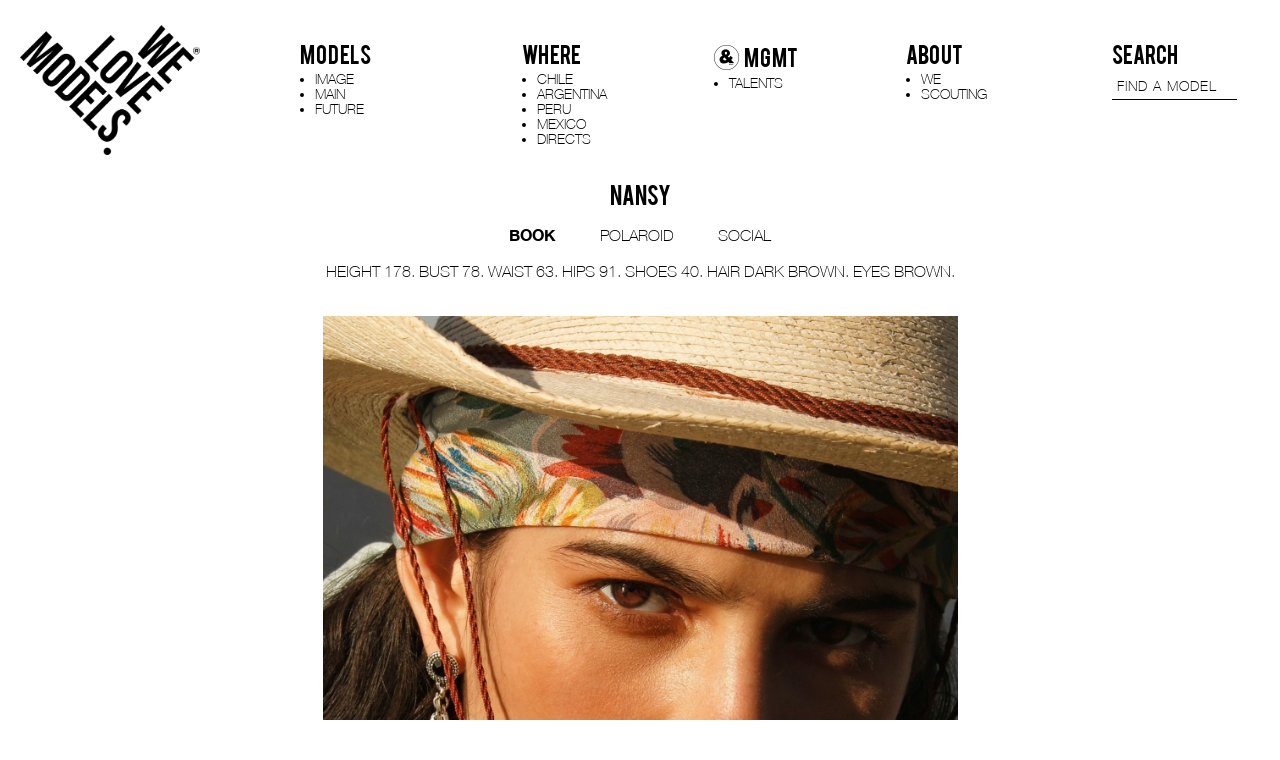

--- FILE ---
content_type: text/html; charset=UTF-8
request_url: https://www.welovemodels.com/models/image/2927-nansy/
body_size: 8170
content:
    <!DOCTYPE html>
<head>
    <html xmlns="http://www.w3.org/1999/xhtml" lang="en-US">

    <!--[if IE]><meta http-equiv="X-UA-Compatible" content="IE=edge,chrome=1"><![endif]-->
    <meta name="viewport" content="width=device-width,initial-scale=1" />
    <meta http-equiv="Content-Type" content="text/html; charset=UTF-8" />
    <meta name="language" content="en-US" />
    <meta name="google" content="notranslate" />
    <meta name="google-site-verification" content="isVNmfFRqoBeJFUj4dFGwUcp0hArbVD2Gfy-IBprXzo" />

        <link href="https://www.welovemodels.com/js/font-awesome-pro/css/fontawesome-all.min.css" rel="stylesheet" type="text/css" />
    <link href="https://www.welovemodels.com/js/slick/slick.css" rel="stylesheet" type="text/css" />
    <link href="https://www.welovemodels.com/js/slick/slick-theme.css" rel="stylesheet" type="text/css" />
    <link href="https://www.welovemodels.com/css/hamburgers.min.css" rel="stylesheet">
    <link href="https://www.welovemodels.com/css/mediaslide.css?v=1.2" rel="stylesheet" type="text/css" />
    <link href="https://www.welovemodels.com/css/responsive.css?v=1.0" rel="stylesheet" type="text/css" />
    <link rel="apple-touch-icon" sizes="57x57" href="/favicon/apple-icon-57x57.png" />
    <link rel="apple-touch-icon" sizes="60x60" href="/favicon/apple-icon-60x60.png" />
    <link rel="apple-touch-icon" sizes="72x72" href="/favicon/apple-icon-72x72.png" />
    <link rel="apple-touch-icon" sizes="76x76" href="/favicon/apple-icon-76x76.png" />
    <link rel="apple-touch-icon" sizes="114x114" href="/favicon/apple-icon-114x114.png">
    <link rel="apple-touch-icon" sizes="120x120" href="/favicon/apple-icon-120x120.png">
    <link rel="apple-touch-icon" sizes="144x144" href="/favicon/apple-icon-144x144.png">
    <link rel="apple-touch-icon" sizes="152x152" href="/favicon/apple-icon-152x152.png">
    <link rel="apple-touch-icon" sizes="180x180" href="/favicon/apple-icon-180x180.png">
    <link rel="icon" type="image/png" sizes="192x192" href="/favicon/android-icon-192x192.png">
    <link rel="icon" type="image/png" sizes="32x32" href="/favicon/favicon-32x32.png">
    <link rel="icon" type="image/png" sizes="96x96" href="/favicon/favicon-96x96.png">
    <link rel="icon" type="image/png" sizes="16x16" href="/favicon/favicon-16x16.png">
    <link rel="manifest" href="/manifest.json">
    <meta name="msapplication-TileColor" content="#ffffff">
    <meta name="msapplication-TileImage" content="/favicon/ms-icon-144x144.png">
    <meta name="theme-color" content="#ffffff">

    <script  src="https://www.welovemodels.com/js/jquery/jquery-1.11.0.min.js"></script>
    <script  src="https://www.welovemodels.com/js/loadjs/loadjs.min.js"></script>
<!--    <script  src="--><!----><!--/js/cookie-validator/cookie-validator.js"></script> -->
    <script >
        loadjs([
            "https://www.welovemodels.com/js/lazyload/jquery.lazyload.min.js",
            "https://www.welovemodels.com/js/upload/jquery.form.min.js",
            "https://www.welovemodels.com/js/infinitescroll/jquery.infinitescroll.min.js",
            "https://www.welovemodels.com/js/masonry/masonry.pkgd.min.js",
            "https://www.welovemodels.com/js/slick/slick.js"
        ], 'mainScripts');
    </script>

        <title>NANSY — WLM</title>
<meta name="robots" content="index, follow, all" />
<meta name="AUTHOR" content="mediaslide.com" />
<meta name="copyright" content="mediaslide.com" />

<!-- for Google -->
<meta name="description" content="Junto a un equipo muy comprometido y bajo el logo WE LOVE MODELS, hemos ido creciendo año tras año sin perder la autenticidad y la entrega de un servicio personalizado a nuestros clientes y modelos siendo nuestra meta aportar en el desarrollo del mercado latinoamericano." />
<meta name="keywords" content="" />

<!-- for Facebook -->          
<meta property="og:title" content="NANSY — WLM" />
<meta property="og:type" content="article" />
<meta property="og:image" content="" />
<meta property="og:url" content="http://www.welovemodels.com/models/image/2927-nansy/" />
<meta property="og:description" content="Junto a un equipo muy comprometido y bajo el logo WE LOVE MODELS, hemos ido creciendo año tras año sin perder la autenticidad y la entrega de un servicio personalizado a nuestros clientes y modelos siendo nuestra meta aportar en el desarrollo del mercado latinoamericano." />

<!-- for Twitter -->          
<meta name="twitter:card" content="summary" />
<meta name="twitter:title" content="NANSY — WLM" />
<meta name="twitter:description" content="Junto a un equipo muy comprometido y bajo el logo WE LOVE MODELS, hemos ido creciendo año tras año sin perder la autenticidad y la entrega de un servicio personalizado a nuestros clientes y modelos siendo nuestra meta aportar en el desarrollo del mercado latinoamericano." />
<meta name="twitter:image" content="" />
    </head>
<body><div class="menu">
    <div class="menuDesktop">
        <div id="logo">
            <a onclick="loadNavigation(this); return false;" href="https://www.welovemodels.com">
                <img src="https://www.welovemodels.com/images/WML.png" alt="logo" title="logo welovemodels" style="width: 100%;" pagespeed_no_transform />
            </a>
        </div>
        <div class="menuItemsContainer">
            <div class="menuItems" style="display: inline-block;">
                <div class="menuCategory" style="padding-left: unset;">
                    <span class="mainMenu">Models</span>
                </div>
                <ul class="nav navWomen" style="padding-left: 15px">
                    <li>
                        <a class=" menuSelected  menuModels" onclick="loadNavigation(this); return false;" href="https://www.welovemodels.com/models/image/">IMAGE</a>
                    </li>
                    <li>
                        <a  class="  menuModels" onclick="loadNavigation(this); return false;" href="https://www.welovemodels.com/models/main/">MAIN</a>
                    </li>
                    <li class="">
                        <a  class="  menuModels" onclick="loadNavigation(this); return false;"  href="https://www.welovemodels.com/models/future/">FUTURE</a>
                    </li>
                </ul>
            </div>
            <div class="menuItems " style="display: inline-block;">
                <div class="menuCategory">
                    <span class="mainMenu">WHERE</span>
                </div>

                <ul class="nav navMen">
                    <li>
                        <a class=" menuMen"  onclick="loadNavigation(this); return false;" href="https://www.welovemodels.com/models/chile/">CHILE</a>
                    </li>
                    <li>
                        <a class=" menuMen" onclick="loadNavigation(this); return false;" href="https://www.welovemodels.com/models/argentina/">ARGENTINA</a>
                    </li>
                    <li>
                        <a class=" menuMen" onclick="loadNavigation(this); return false;" href="https://www.welovemodels.com/models/peru/">PERU</a>
                    </li>
                    <li>
                        <a class=" menuMen" onclick="loadNavigation(this); return false;" href="https://www.welovemodels.com/models/mexico/">MEXICO</a>
                    </li>
                    <li>
                        <a  class=" menuMen" onclick="loadNavigation(this); return false;" href="https://www.welovemodels.com/models/directs/">DIRECTS</a>
                    </li>
                </ul>
            </div>

            <div class="menuItems " style="display: inline-block;">
                <div class="menuCategory">
                    <span class="mainMenu"><img style="width: 25px;vertical-align: middle;margin-right: 5px;" src="https://www.welovemodels.com/images/andmgmt.png" alt="logo" title="logo and MGMT"/>MGMT</span>
                </div>

                <ul class="nav navMen">
                    <li>
                        <a class=" menuMen"  onclick="loadNavigation(this); return false;" href="https://www.welovemodels.com/models/talents/">TALENTS</a>
                    </li>
                </ul>
            </div>
            <div class="menuItems" style="display: inline-block;">
                <div class="menuCategory">
                    <span class="mainMenu">ABOUT</span>
                </div>
                <ul class="nav navAbout">
                    <li style="margin-right: unset  !important;">
                        <a class=""  onclick="loadNavigation(this); return false;" href="https://www.welovemodels.com/contact/">WE</a>
                    </li>
                    <li style="margin-right: unset !important;">
                        <a class=" " onclick="loadNavigation(this); return false;" href="https://www.welovemodels.com/scouted/">SCOUTING</a>
                    </li>
                </ul>
            </div>
            <div class="menuItems" style="display: inline-block; position: relative; padding-right: 0">
                <div class="menuCategory menuCategorySearch" >
                    <span class="mainMenu" href="#">SEARCH</span>
                </div>
                <input type="text" name="searchModels" class="searchModels searchModelsDesktop" placeholder="FIND A MODEL" style="display: block" />
                <ul class="searchResult">
                </ul>
            </div>
        </div>
    </div>
    <div class="menuMobile">
        <div id="mobile-logo">
            <a onclick="loadNavigation(this); return false;"  href="https://www.welovemodels.com/">
                <img src="https://www.welovemodels.com/images/WML.png" alt="logo" title="logo welovemodels"  pagespeed_no_transform />
            </a>
        </div>
        <div class="clear"></div>
        <div id="mobile-menu" onclick="toggleMenu(); return false;">
            <div id="mobile-menu-burger">
                <button id="burger" class="hamburger hamburger--slider "  type="button">
                      <span class="hamburger-box ">
                            <span class="hamburger-inner"></span>
                      </span>
                </button>
            </div>
        </div>
        <!--     /*   <div class="clear"></div>-->
        <div id="mobile-menu-content">

            <div class="menu_mobile_search">
                <div class="menuCategory menuCategorySearch" >
                    <span class="mainMenu" href="#">SEARCH</span>
                </div>
                <input type="text" name="searchModels" class="searchModels searchModelsMobile" placeholder="FIND A MODEL" style="display: block" />
                <ul class="searchResult">
                </ul>
            </div>

            <div class="menuCategory">
                <span class="mainMenu">MODELS</a>
            </div>
            <ul class="navMobile">
                <li>
                    <a class="menuSelected " onclick="loadNavigation(this); return false;" href="https://www.welovemodels.com/models/image/">IMAGE</a>
                </li>
                <li>
                    <a class=" " onclick="loadNavigation(this); return false;" href="https://www.welovemodels.com/models/main/">MAIN</a>
                </li>
                <li>
                    <a class=" " onclick="loadNavigation(this); return false;" href="https://www.welovemodels.com/models/future/">FUTURE</a>
                </li>
            </ul>

            <div class="menuCategory">
                <span class="mainMenu">WHERE</span>
            </div>
            <ul class="navMobile navMenMobile">
                <li>
                    <a class=" " onclick="loadNavigation(this); return false;" href="https://www.welovemodels.com/models/chile/">CHILE</a>
                </li>
                <li>
                    <a class=" " onclick="loadNavigation(this); return false;" href="https://www.welovemodels.com/models/argentina/">ARGENTINA</a>
                </li>
                <li>
                    <a class="" onclick="loadNavigation(this); return false;" href="https://www.welovemodels.com/models/mexico/">MEXICO</a>
                </li>
                <li>
                    <a class=" " onclick="loadNavigation(this); return false;" href="https://www.welovemodels.com/models/peru/">PERU</a>
                </li>
                <li>
                    <a  class="" onclick="loadNavigation(this); return false;" href="https://www.welovemodels.com/models/directs/">DIRECTS</a>
                </li>
            </ul>

            <div class="menuCategory">
                <span class="mainMenu"><img style="width: 25px;height:auto;vertical-align: middle;margin-right: 5px;" src="https://www.welovemodels.com/images/andmgmt.png" alt="logo" title="logo and MGMT"/>MGMT</span>
            </div>
            <ul class="navMobile navMenMobile">
                <li>
                    <a class=" menuMen"  onclick="loadNavigation(this); return false;" href="https://www.welovemodels.com/models/talents/">TALENTS</a>
                </li>
            </ul>
            <div class="menuCategory">
                <span class="mainMenu">SOCIAL</a>
            </div>
            <ul class="navMobile">
                <li>
                    <a target="_blank" href="https://www.instagram.com/welovemodels._/">IG</a>
                </li>
                <li>
                    <a target="_blank" href="https://www.facebook.com/welovemodelscl/">FACEBOOK</a>
                </li>
                <li>
                    <a target="_blank" href="https://www.youtube.com/channel/UCe7tzSWsP3V211-KvcCjAaw">YOUTUBE</a>
                </li>
            </ul>
            <div class="menuCategory">
                <span class="mainMenu">ABOUT</span>
            </div>
            <ul class="navMobile navAboutMobile">
                <li style="margin-right: unset  !important;">
                    <a class=" " onclick="loadNavigation(this); return false;" href="https://www.welovemodels.com/contact/">WE</a>
                </li>
                <li style="margin-right: unset !important;">
                    <a class=" " onclick="loadNavigation(this); return false;" href="https://www.welovemodels.com/scouted/">SCOUTING</a>
                </li>
            </ul>
        </div>
    </div>
</div>
<div id="navigation" class="fade-delay-1">
<div class="bodyContainer">
    <div class="modelBookName">NANSY</div>
        <div class="modelBookCategory">
            <div class="subcategoryTalent" id="bookMenu">
                <ul class="submenuBookContent">
                   
                               <li class="bookCategory bookMenuElement ">
                                   <a class=" book" onclick="loadNavigation(this); return false;" href="https://www.welovemodels.com/models/image/2927-nansy/16844-book/"  style="font-family: 'Helvetica Neue Bold' !important;" title="book">BOOK</a>
                               </li>
                                                              <li class="bookCategory bookMenuElement ">
                                   <a class="polaroid" onclick="loadNavigation(this); return false;" href="https://www.welovemodels.com/models/image/2927-nansy/28510-polaroid/" style="" title="polaroid">POLAROID</a>
                               </li>
                               
                       <li class=" bookCategory bookMenuElement ">
                           <a onclick="loadNavigation(this); return false;"  class="" href="https://www.welovemodels.com/models/image/2927-nansy/social/" title="social">SOCIAL</a>
                       </li>

                                   </ul>
        </div>
    </div>
    <div class="clear"></div>


        <div class="modelBookCategory">
            <div class="bookMeasurements">
                                    <p><span>HEIGHT</span> 178. </p>                    <p><span>BUST</span> 78. </p>                    <p><span >WAIST</span> 63. </span></p>                    <p><span>HIPS</span> 91. </p>                    <p><span>SHOES</span> 40. </p>                    <p><span>HAIR</span> DARK BROWN. </p>                    <p><span>EYES</span> BROWN. </p></div>
        </div>
        <div class="bookContainer bookContent">
                         <div class="portfolioImage" style=" display: block; position: relative; overflow: hidden; max-width: 50%; margin: 0 auto; padding: 0 0 30px 0;">  
                                <img class="portrait " src="https://mediaslide-us.storage.googleapis.com/welovemodels/pictures/2927/16844/large-1671033496-d83b84453509342f97799f0d761caa79.jpg" alt="NANSY" title="portfofio NANSY" style="width:100% !important;"/>
                         
                        </div>                            <div class="halfWidth" >
                                <img class="portrait " src="https://mediaslide-us.storage.googleapis.com/welovemodels/pictures/2927/16844/large-1698175051-9e95d51e57647d21a1cf74ec88e09862.jpg?v=1698175151" alt="NANSY" title="portfofio NANSY" style="width:100% !important;"/>
                            </div>                            <div class="halfWidth" >
                                <img class="portrait " src="https://mediaslide-us.storage.googleapis.com/welovemodels/pictures/2927/16844/large-1698175051-7a5f3b76aa6c758de963fa539c851ce2.jpg?v=1698175166" alt="NANSY" title="portfofio NANSY" style="width:100% !important;"/>
                            </div>                            <div class="halfWidth" >
                                <img class="portrait " src="https://mediaslide-us.storage.googleapis.com/welovemodels/pictures/2927/16844/large-1761590502-216d9076b845c6e1e73dab2322e376a3.jpg" alt="NANSY" title="portfofio NANSY" style="width:100% !important;"/>
                            </div>                            <div class="halfWidth" >
                                <img class="portrait " src="https://mediaslide-us.storage.googleapis.com/welovemodels/pictures/2927/16844/large-1761590502-b77348b9f9b5a5c33951d854e20aa08e.jpg" alt="NANSY" title="portfofio NANSY" style="width:100% !important;"/>
                            </div>                            <div class="halfWidth" >
                                <img class="portrait " src="https://mediaslide-us.storage.googleapis.com/welovemodels/pictures/2927/16844/large-1695300504-786d41f416d3efafc05129f8ce525dcf.jpg" alt="NANSY" title="portfofio NANSY" style="width:100% !important;"/>
                            </div>                            <div class="halfWidth" >
                                <img class="portrait " src="https://mediaslide-us.storage.googleapis.com/welovemodels/pictures/2927/16844/large-1695300651-ed984d4d7c507cdf7de5e97ade04f76c.jpg" alt="NANSY" title="portfofio NANSY" style="width:100% !important;"/>
                            </div>                            <div class="halfWidth" >
                                <img class="portrait " src="https://mediaslide-us.storage.googleapis.com/welovemodels/pictures/2927/16844/large-1761590500-2c1c0c76f0b2426557b3315097ceed05.jpg" alt="NANSY" title="portfofio NANSY" style="width:100% !important;"/>
                            </div>                            <div class="halfWidth" >
                                <img class="portrait " src="https://mediaslide-us.storage.googleapis.com/welovemodels/pictures/2927/16844/large-1761590501-b187b297d2c5930b6c453847119bcdbd.jpg" alt="NANSY" title="portfofio NANSY" style="width:100% !important;"/>
                            </div>                            <div class="halfWidth" >
                                <img class="portrait " src="https://mediaslide-us.storage.googleapis.com/welovemodels/pictures/2927/16844/large-1699634843-53dee2112e4decd55921132259aa9c5a.jpg" alt="NANSY" title="portfofio NANSY" style="width:100% !important;"/>
                            </div>                            <div class="halfWidth" >
                                <img class="portrait " src="https://mediaslide-us.storage.googleapis.com/welovemodels/pictures/2927/16844/large-1699634843-a155e5ee110d01867ed6e56d6eeae2f1.jpg" alt="NANSY" title="portfofio NANSY" style="width:100% !important;"/>
                            </div>                            <div class="halfWidth" >
                                <img class="portrait " src="https://mediaslide-us.storage.googleapis.com/welovemodels/pictures/2927/16844/large-1728407321-2ba38752b0d46720f816b2ada2d38bb5.jpg" alt="NANSY" title="portfofio NANSY" style="width:100% !important;"/>
                            </div>                            <div class="halfWidth" >
                                <img class="portrait " src="https://mediaslide-us.storage.googleapis.com/welovemodels/pictures/2927/16844/large-1728407275-b4949ee068bde2647e6bb3c2d00f4b16.jpg" alt="NANSY" title="portfofio NANSY" style="width:100% !important;"/>
                            </div>                            <div class="halfWidth" >
                                <img class="portrait " src="https://mediaslide-us.storage.googleapis.com/welovemodels/pictures/2927/16844/large-1671033505-b045b8a961547428128c09f0b0313075.jpg?v=1671033865" alt="NANSY" title="portfofio NANSY" style="width:100% !important;"/>
                            </div>                            <div class="halfWidth" >
                                <img class="portrait " src="https://mediaslide-us.storage.googleapis.com/welovemodels/pictures/2927/16844/large-1671033506-10f3d753d10d6f6ef2cded3bab28ab90.jpg?v=1671033883" alt="NANSY" title="portfofio NANSY" style="width:100% !important;"/>
                            </div>                            <div class="halfWidth" >
                                <img class="portrait " src="https://mediaslide-us.storage.googleapis.com/welovemodels/pictures/2927/16844/large-1728407274-b4328d68a651cb8a43f2744c59bad038.jpg" alt="NANSY" title="portfofio NANSY" style="width:100% !important;"/>
                            </div>                            <div class="halfWidth" >
                                <img class="portrait " src="https://mediaslide-us.storage.googleapis.com/welovemodels/pictures/2927/16844/large-1728407274-cc466e13f80c7854d90ccc40ba36e48d.jpg" alt="NANSY" title="portfofio NANSY" style="width:100% !important;"/>
                            </div>                            <div class="halfWidth" >
                                <img class="portrait " src="https://mediaslide-us.storage.googleapis.com/welovemodels/pictures/2927/16844/large-1698175052-47c7d66e9c26306cc027dfc68115c03e.jpg" alt="NANSY" title="portfofio NANSY" style="width:100% !important;"/>
                            </div>                            <div class="halfWidth" >
                                <img class="portrait " src="https://mediaslide-us.storage.googleapis.com/welovemodels/pictures/2927/16844/large-1698175052-55361bec570e5fba6f32cb5d66ccfae6.jpg" alt="NANSY" title="portfofio NANSY" style="width:100% !important;"/>
                            </div>                            <div class="halfWidth" >
                                <img class="portrait " src="https://mediaslide-us.storage.googleapis.com/welovemodels/pictures/2927/16844/large-1695300783-9f84a7bc06221f63a29f678dd8542377.jpg" alt="NANSY" title="portfofio NANSY" style="width:100% !important;"/>
                            </div>                            <div class="halfWidth" >
                                <img class="portrait " src="https://mediaslide-us.storage.googleapis.com/welovemodels/pictures/2927/16844/large-1698175054-915c218a69d3dbec5f5b260668b77bb8.jpg" alt="NANSY" title="portfofio NANSY" style="width:100% !important;"/>
                            </div>                        <div class="portfolioImage" style="overflow: hidden">
                                <img class="landscape " src="https://mediaslide-us.storage.googleapis.com/welovemodels/pictures/2927/16844/large-1671134669-aa5bb384782e6126f1d6a75b9e859b67.jpg?v=1671134958" alt="NANSY" title="portfofio NANSY" style="width:100% !important;"/>
                        </div>                            <div class="halfWidth" >
                                <img class="portrait " src="https://mediaslide-us.storage.googleapis.com/welovemodels/pictures/2927/16844/large-1698175053-b7c51a23bfc611e337a11cf600854b21.jpg" alt="NANSY" title="portfofio NANSY" style="width:100% !important;"/>
                            </div>                            <div class="halfWidth" >
                                <img class="portrait " src="https://mediaslide-us.storage.googleapis.com/welovemodels/pictures/2927/16844/large-1698175053-c33ddf67122de531752c2e8bdb599552.jpg" alt="NANSY" title="portfofio NANSY" style="width:100% !important;"/>
                            </div>                            <div class="halfWidth" >
                                <img class="portrait " src="https://mediaslide-us.storage.googleapis.com/welovemodels/pictures/2927/16844/large-1671033499-4dc502f75d8e3d5f3263beb577905aab.jpg?v=1671033627" alt="NANSY" title="portfofio NANSY" style="width:100% !important;"/>
                            </div>                            <div class="halfWidth" >
                                <img class="portrait " src="https://mediaslide-us.storage.googleapis.com/welovemodels/pictures/2927/16844/large-1671033497-c051e84fc7b2eaa6e862d7922e9a4557.jpg?v=1671033566" alt="NANSY" title="portfofio NANSY" style="width:100% !important;"/>
                            </div>                            <div class="halfWidth" >
                                <img class="portrait " src="https://mediaslide-us.storage.googleapis.com/welovemodels/pictures/2927/16844/large-1694625085-e3b910af7251d1473a1f6f862e035f2d.jpg" alt="NANSY" title="portfofio NANSY" style="width:100% !important;"/>
                            </div>                            <div class="halfWidth" >
                                <img class="portrait " src="https://mediaslide-us.storage.googleapis.com/welovemodels/pictures/2927/16844/large-1694625085-d506642888b13f06dcdc39fa245bf5c4.jpg" alt="NANSY" title="portfofio NANSY" style="width:100% !important;"/>
                            </div>                            <div class="halfWidth" >
                                <img class="portrait " src="https://mediaslide-us.storage.googleapis.com/welovemodels/pictures/2927/16844/large-1694727222-53f1eaa33338bb7968d53f8a673d53bc.jpg" alt="NANSY" title="portfofio NANSY" style="width:100% !important;"/>
                            </div>                            <div class="halfWidth" >
                                <img class="portrait " src="https://mediaslide-us.storage.googleapis.com/welovemodels/pictures/2927/16844/large-1694727210-724f6736ddb21ea8f0797dbf18038546.jpg" alt="NANSY" title="portfofio NANSY" style="width:100% !important;"/>
                            </div>                            <div class="halfWidth" >
                                <img class="portrait " src="https://mediaslide-us.storage.googleapis.com/welovemodels/pictures/2927/16844/large-1671033497-2b05083ecacd2fc64e8c1f420727127b.jpg?v=1671033580" alt="NANSY" title="portfofio NANSY" style="width:100% !important;"/>
                            </div>                            <div class="halfWidth" >
                                <img class="portrait " src="https://mediaslide-us.storage.googleapis.com/welovemodels/pictures/2927/16844/large-1671033498-55492a468f40d14409188acb68813736.jpg?v=1671033592" alt="NANSY" title="portfofio NANSY" style="width:100% !important;"/>
                            </div>                            <div class="halfWidth" >
                                <img class="portrait " src="https://mediaslide-us.storage.googleapis.com/welovemodels/pictures/2927/16844/large-1671134662-3c05724ece66528aa07aa0d9b6c1fdf3.jpg?v=1671135076" alt="NANSY" title="portfofio NANSY" style="width:100% !important;"/>
                            </div>                            <div class="halfWidth" >
                                <img class="portrait " src="https://mediaslide-us.storage.googleapis.com/welovemodels/pictures/2927/16844/large-1671134667-228826840be6b3abff1197a33b4692ca.jpg?v=1671135090" alt="NANSY" title="portfofio NANSY" style="width:100% !important;"/>
                            </div>                            <div class="halfWidth" >
                                <img class="portrait " src="https://mediaslide-us.storage.googleapis.com/welovemodels/pictures/2927/16844/large-1671033499-2a586707d52e4af824db4411d0408b57.jpg?v=1671033609" alt="NANSY" title="portfofio NANSY" style="width:100% !important;"/>
                            </div>                            <div class="halfWidth" >
                                <img class="portrait " src="https://mediaslide-us.storage.googleapis.com/welovemodels/pictures/2927/16844/large-1671033496-9d945accb6dcc5dcdc84a01df874b29b.jpg?v=1671033552" alt="NANSY" title="portfofio NANSY" style="width:100% !important;"/>
                            </div>                            <div class="halfWidth" >
                                <img class="portrait " src="https://mediaslide-us.storage.googleapis.com/welovemodels/pictures/2927/16844/large-1671033502-83eda9f18cc7ef12710430fafc1a4b77.jpg?v=1671033758" alt="NANSY" title="portfofio NANSY" style="width:100% !important;"/>
                            </div>                            <div class="halfWidth" >
                                <img class="portrait " src="https://mediaslide-us.storage.googleapis.com/welovemodels/pictures/2927/16844/large-1671033503-e0dba4179c88b9dbd915323c8b319658.jpg?v=1671033774" alt="NANSY" title="portfofio NANSY" style="width:100% !important;"/>
                            </div>                            <div class="halfWidth" >
                                <img class="portrait " src="https://mediaslide-us.storage.googleapis.com/welovemodels/pictures/2927/16844/large-1671134688-cb4d692d595df56b08187fed93a87106.jpg" alt="NANSY" title="portfofio NANSY" style="width:100% !important;"/>
                            </div>                            <div class="halfWidth" >
                                <img class="portrait " src="https://mediaslide-us.storage.googleapis.com/welovemodels/pictures/2927/16844/large-1671134689-5097bebd98bcd830ae3e75dd2c650511.jpg" alt="NANSY" title="portfofio NANSY" style="width:100% !important;"/>
                            </div>                            <div class="halfWidth" >
                                <img class="portrait " src="https://mediaslide-us.storage.googleapis.com/welovemodels/pictures/2927/16844/large-1671033506-d4942f55491ac564bc919e135c650558.jpg?v=1671033900" alt="NANSY" title="portfofio NANSY" style="width:100% !important;"/>
                            </div>                            <div class="halfWidth" >
                                <img class="portrait " src="https://mediaslide-us.storage.googleapis.com/welovemodels/pictures/2927/16844/large-1671033507-497dd0fecfd8e117a9a81c1f45a7e3cf.jpg?v=1671033916" alt="NANSY" title="portfofio NANSY" style="width:100% !important;"/>
                            </div>                            <div class="halfWidth" >
                                <img class="portrait " src="https://mediaslide-us.storage.googleapis.com/welovemodels/pictures/2927/16844/large-1671134692-0a79108045650af98b300c80a47aef72.jpg" alt="NANSY" title="portfofio NANSY" style="width:100% !important;"/>
                            </div>                            <div class="halfWidth" >
                                <img class="portrait " src="https://mediaslide-us.storage.googleapis.com/welovemodels/pictures/2927/16844/large-1671033504-b8bfc46cbe9d58ca578e66969ff3c40a.jpg?v=1671033836" alt="NANSY" title="portfofio NANSY" style="width:100% !important;"/>
                            </div>                        <div class="portfolioImage" style="overflow: hidden">
                                <img class="landscape " src="https://mediaslide-us.storage.googleapis.com/welovemodels/pictures/2927/16844/large-1671134671-dd8e8f3d0f671ed136adde4783ef56ef.jpg?v=1671134871" alt="NANSY" title="portfofio NANSY" style="width:100% !important;"/>
                        </div>                            <div class="halfWidth" >
                                <img class="portrait " src="https://mediaslide-us.storage.googleapis.com/welovemodels/pictures/2927/16844/large-1671134694-17a8edd73bef5c4194e7b5bd3601d1b1.jpg?v=1671134978" alt="NANSY" title="portfofio NANSY" style="width:100% !important;"/>
                            </div></div>
    
</div>
<div id="footer">
    © 2026 WE LOVE MODELS. All rights reserved <span>|</span> <a href="https://www.mediaslide.com" target="_blank" title="mediaslide model agency software">mediaslide model agency software</a>
</div><script>
    loadjs.ready('mainScripts', function() {

        document.title = "NANSY — WLM";

        $(window).trigger('resize');

        resizeWindow = function () {
            $('#modelBookDesktop').height($(window).height() - 230);
            $('.image').height($(window).height() - 230);
        };
        resizeWindow();

        $(window).resize(function () {
            resizeWindow();
        });
    });

</script>
    <script>
        loadjs.ready('mainScripts', function() {

            var isMobile = $(window).width() <= 750;

            url = document.location.href;
            route = url.split(/^(([^:\/?#]+):)?(\/\/([^\/?#]*))?([^?#]*)(\?([^#]*))?(#(.*))?/);
            regEx_1 = route[5].split("/")[1];
            regEx_2 = route[5].split("/")[2];

            menuSelected = function(regEx_1, regEx_2) {

                $(".navWomen > li > a ").removeClass("menuSelected");
                $(".navMen > li > a ").removeClass("menuSelected");
//                $(".nav > li > a ").removeClass("menuSelected");
                $(".navAbout > li > a ").removeClass("menuSelected");
                $(".navMobile > li > a ").removeClass("menuSelected");

                if (regEx_1 === 'women') {
                    if (regEx_2 === 'direct') {
                        $('.navWomen li:nth-child(1) > a').addClass('menuSelected');
                        $('.navMobile li:nth-child(1) > a').addClass('menuSelected');
                    }
                    if (regEx_2 === 'main') {
                        $('.navWomen li:nth-child(2) > a').addClass('menuSelected');
                        $('.navMobile li:nth-child(2) > a').addClass('menuSelected');
                    }
                    if (regEx_2 === 'future') {
                        $('.navWomen li:nth-child(3) > a ').addClass('menuSelected');
                        $('.navMobile li:nth-child(3) > a').addClass('menuSelected');
                    }
                    if (regEx_2 === 'classic') {
                        $('.navWomen li:nth-child(4) > a').addClass('menuSelected');
                        $('.navMobile li:nth-child(4) > a').addClass('menuSelected');
                    }
                    if (regEx_2 === 'curves') {
                        $('.navWomen li:nth-child(5) > a').addClass('menuSelected');
                        $('.navMobile li:nth-child(5) > a').addClass('menuSelected');
                    }
                    else if (regEx_2 === 'influencers') {
                        $('.navWomen li:nth-child(6) > a').addClass('menuSelected');
                        $('.navMobile li:nth-child(6) > a').addClass('menuSelected');
                    }
                    else if (regEx_2 === 'commercials') {
                        $('.navWomen li:nth-child(7) > a').addClass('menuSelected');
                        $('.navMobile li:nth-child(7) > a').addClass('menuSelected');
                    }
                }
                if (regEx_1 === 'men') {
                    if (regEx_2 === 'direct') {
                        $('.navMen li:nth-child(1) > a').addClass('menuSelected');
                        $('.navMenMobile li:nth-child(7) > a').addClass('menuSelected');
                    }
                    else if (regEx_2 === 'main') {
                        $('.navMen li:nth-child(2) > a').addClass('menuSelected');
                        $('.navMenMobile li:nth-child(2) > a').addClass('menuSelected');
                    }
                    else if (regEx_2 === 'future') {
                        $('.navMen li:nth-child(3) > a').addClass('menuSelected');
                        $('.navMenMobile li:nth-child(3) > a').addClass('menuSelected');
                    }
                    else if (regEx_2 === 'influencers') {
                        $('.navMen li:nth-child(4) > a').addClass('menuSelected');
                        $('.navMenMobile li:nth-child(4) > a').addClass('menuSelected');
                    }
                }

                if (regEx_1 === 'contact') {
                    $('.navAbout li:nth-child(1) > a').addClass('menuSelected');
                    $('.navAboutMobile li:nth-child(1) > a').addClass('menuSelected');
                }
                if (regEx_1 === 'scouted') {
                    $('.navAbout li:nth-child(2) > a').addClass('menuSelected');
                    $('.navAboutMobile li:nth-child(2) > a').addClass('menuSelected');
                }
                else {

                }
            };
            menuSelected(regEx_1, regEx_2);

            window.onpopstate = function() {

                url = document.location.href;
                route = url.split(/^(([^:\/?#]+):)?(\/\/([^\/?#]*))?([^?#]*)(\?([^#]*))?(#(.*))?/);
                regEx_1 = route[5].split("/")[1];
                regEx_2 = route[5].split("/")[2];
                regEx_3 = route[5].split("/")[3];


                $('#navigation').css('opacity', '0');

                t0 = performance.now();
                // setTimeout(function() {
                    $.ajax({
                        type: 'GET',
                        url: url,
                        success: function (data) {
                            $('body').css('overflow', 'auto');
                            menuSelected(regEx_1, regEx_2);

                            t1 = performance.now();
                            history.pushState(null, null, url);
                            latence = (t1 - t0);

                            var latence_final = 0;
                            if(latence > 500)
                                latence_final = 0;
                            else
                                latence_final = 500 - latence;

                            setTimeout(function(){
                                $('#navigation').html(data).css('opacity', 1);
                                $(window).trigger('resize');
                            }, latence_final);
                            closeMobileMenu();
                        },
                        error: function (data) { // if error occured
                            console.log('Error is occuring...');
                        },
                        dataType: 'html'
                    });
                // }, 500);
            };


            loadNavigation = function(event) {

                var t0 = 0;
                var t1 = 0;
                var latence = 0;

                url = $(event).attr('href');
                route = url.split(/^(([^:\/?#]+):)?(\/\/([^\/?#]*))?([^?#]*)(\?([^#]*))?(#(.*))?/);
                regEx_1 = route[5].split("/")[1];
                regEx_2 = route[5].split("/")[2];
                regEx_3 = route[5].split("/")[3];

                menuSelected(regEx_1, regEx_2);

                $('#navigation').css('opacity', 0);

                t0 = performance.now();
                $.ajax({
                    type: 'GET',
                    url: url,
                    success: function (data) {
                        t1 = performance.now();
                        history.pushState(null, null, url);
                        latence = (t1 - t0);

                        var latence_final = 0;
                        if(latence > 500)
                            latence_final = 0;
                        else
                            latence_final = 500 - latence;


                        setTimeout(function(){
                            $('#navigation').html(data).css('opacity', 1);
                            $(window).trigger('resize');
                        }, latence_final);

                        $('html, body').animate({
                            scrollTop: 0
                        }, "300");

                        closeMobileMenu();
                    },
                    error: function (data) { // if error occured
                        console.log('Error is occuring...');
                    },
                    dataType: 'html'
                });
            };


            var $burger = $("#burger");
            toggleMenu = function () {
                if ($burger.hasClass('is-active')) {
                    closeMobileMenu();
                }
                else {
                    openMobileMenu();
                }
            };
            openMobileMenu = function () {
                $('#mobile-menu-content').fadeIn();
                $burger.addClass("is-active");
            };

            closeMobileMenu = function () {
                $('#mobile-menu-content').fadeOut();
                $burger.removeClass("is-active");
            };


            resizeNavigation = function () {
                if($(window).width() > 980) {
                    var menu_height = $('.menuDesktop').outerHeight();
                    $('#navigation').css('min-height', $(window).height() - menu_height - $('#footer').outerHeight() - 30);
                }
                else {
                    var menu_height = $('.menuMobile').outerHeight();
                    $('#navigation').css('min-height', $(window).height() - menu_height - $('#footer').outerHeight());

                }
            };
            resizeNavigation();

            $(window).resize(function () {
                isMobile = $(window).width() <= 750;
                resizeNavigation();
            });

            /* COOKIE VALIDATOR */
//            var cookie = new CookieValidator({
//                position: "bottom",
//                url_more: "https://www.google.com",
//                text: "This site uses cookies to provide web functionality and performance measurement. Further information can be found in our <a href='#'Cookie Privacy.</a>"
//            });
//            cookie.startCookie();

            // NEW SEARCH MODEL

            $(".searchModels").on('keyup', function (e) {
                if (e.keyCode != 27) {
                    searchModels();
                }
            });
            $(".searchResult").on('click', function () {
                $(".searchResult").slideUp(100);

            });

            $(document).keyup(function (e) {

                if (e.keyCode == 27) {
                    $(".searchResult").slideUp(100);
                }
            });

            var ajaxUpdateTimeout;
            searchModels = function () {

                clearTimeout(ajaxUpdateTimeout);
                ajaxUpdateTimeout = setTimeout(function () {

                    searchValue = '';
                    if($(window).width() > 980) {
                        searchValue = $(".searchModelsDesktop").val().toLowerCase();
                    } else {
                        searchValue = $(".searchModelsMobile").val().toLowerCase();
                    }


                    if (searchValue == "") {
                        $('.searchResult').html('');
                        return;
                    }

                    $.ajax({
                        type: 'GET',
                        data: {
                            name: searchValue
                        },
                        url: 'https://www.welovemodels.com/autocomplete.php',
                        success: function (data) {
                            $('.searchResult').html('');
                            html = '';

                            var filtered = $.grep(data, function (object) {
                                return object.nickname.toLowerCase().indexOf(searchValue) >= 0
                            });

                            $.each(filtered, function (index, model) {
                                var category = model.model_categories[model.model_categories.length - 1].name.toLowerCase().replace(' ', '-');
                                var parent_category = model.model_categories[model.model_categories.length - 1].parent_name.toLowerCase().replace(' ', '-');
                                var urlCategory = parent_category + '/' + category;
                                var modelNameParts = model.nickname.split(' ');
                                var modelFilterName = modelNameParts.length > 1 ? modelNameParts[0] + ' ' + modelNameParts[1][0] : modelNameParts[0];
                                var modelNameURL = model.nickname.toLowerCase().replace(' ', '-');

                                urlCategory = urlCategory.trim();

                                for (var i = 0; i < urlCategory.length; i++) {
                                    urlCategory[i].toLowerCase().replace(' ', '-');
                                }
                                html += '<a onclick="loadNavigation(this); return false;" href="https://www.welovemodels.com/' + urlCategory + '/' + model.id + '-' + modelNameURL + '/">' +
                                    '<li><div class="searchPortrait"><img alt="' + model.nickname + '" src="' + model.picture_url + '" ></div><div class="searchResultName" style="font-family: HelveticaNeue-Thin !important;">' + model.nickname + '<br/></div></li>' +
                                    '</a>';
                            });

                            if (filtered.length == 0)
                                html += '<li><div style="padding: 5px; text-align: center">Empty Result</div></li>';

                            $('.searchResult').html(html);
                            $(".searchResult").slideDown(100);

                        },
                        error: function (data) { // if error occured
                            console.log('Error is occuring...');
                        },

                        dataType: 'json'
                    });
                }, 300);

            };
        });
    </script>
    </body>
    </html>